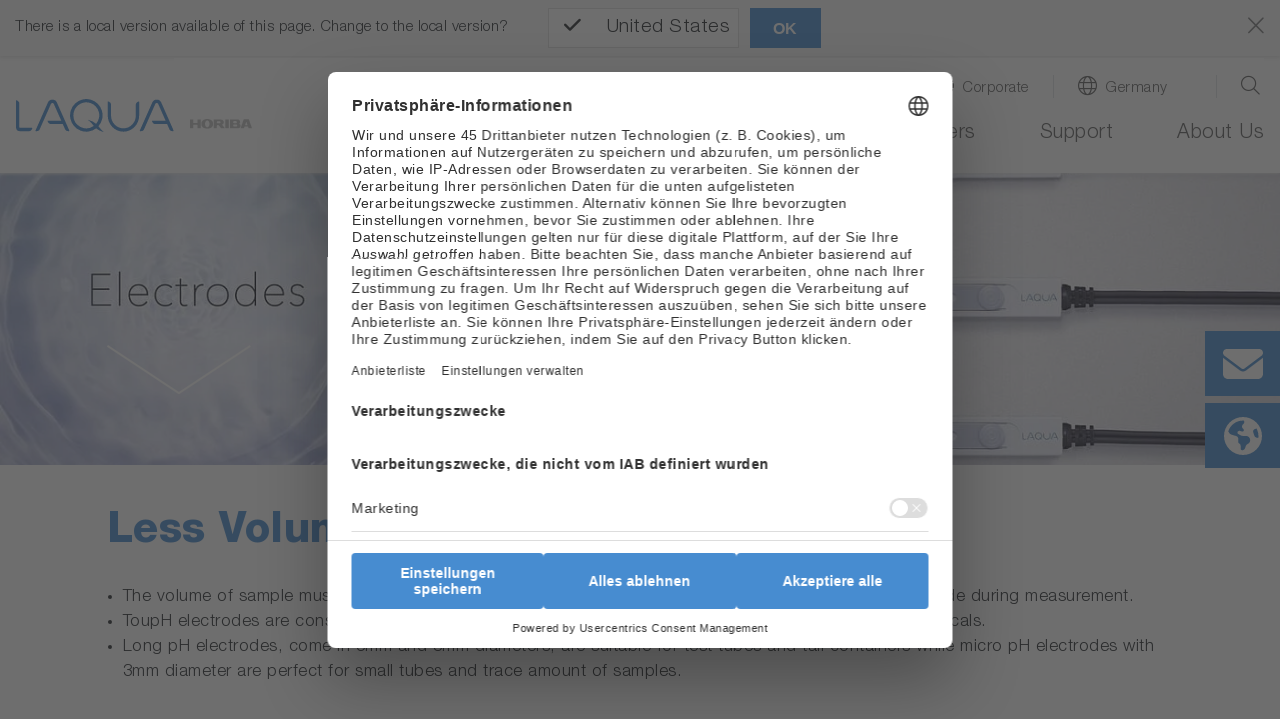

--- FILE ---
content_type: text/css; charset=utf-8
request_url: https://static.horiba.com/typo3temp/assets/compressed/merged-7ecce242fb23c62b8f6fc6a03cf5f022-14fe744ee56f3da1e802d208899dff70.css?1747231349
body_size: 672
content:
@import url('../../../fileadmin/css/market/water-product-list.css');@import url('../../../fileadmin/css/market/water-as.css');header.relaunch a.navbar-brand::after{display:block;position:absolute;top:28px;left:155px;width:62px;content:url(/fileadmin/Horiba/Logo/HORIBA_gray.svg);opacity:0.6;}@media (min-width:1200px){header.relaunch a.navbar-brand::after{top:55px !important;left:190px;width:62px;opacity:0.5;}}#main-navigation .navigation-level-1 .nav-item .nav-link:not(.nav-meta){width:auto;}.is-desktop .dropdown-link.no-link{padding-left:15px !important;}div#subnavi-M-location ul{margin:0;padding:0 0 0 15px;}div#subnavi-M-location li{color:#fff;font-weight:300;}div#subnavi-M-location li a{color:#fff;}div#subnavi-M-location li{padding:20px 0;white-space:unset;}div#subnavi-M-location li a{display:block;margin:5px 0 5px 15px;}@media (min-width:1027px){.is-desktop .main-navigation .container .navigation-level-1.meta-navigation .location.meta-nav-item{margin-left:0;}.is-desktop .main-navigation .container .navigation-level-1.meta-navigation .location.meta-nav-item button.nav-meta.nav-link .ico{font-size:80%;}.is-desktop .main-navigation .container .navigation-level-1.meta-navigation .location.meta-nav-item button.nav-meta.nav-link .location-text{display:block;position:unset;margin-top:1px;margin-left:5px;font-size:80%;}.is-desktop div#subnavi-M-location li{padding:0;text-align:right;}.is-desktop div#subnavi-M-location li a{display:inline;}.is-desktop div#subnavi-M-location li a:not(:last-of-type):after{content:"|";margin-left:15px;}}@media (max-width:575.98px){.hero-img .jumbotron .embed-responsive,.hero-video .jumbotron .embed-responsive{width:100%;}}.ce-download-item .hidden-arrow-icon{height:130px;object-fit:contain;}.breadcrumb-container,.hor_product_detail .information,html[lang^="ja"] #productdetails-applications,html[lang^="ja"] .nav-link[href="#productdetails-applications"],html[lang^="ja"] .hor_accessories,.news,html[lang^="ja"] .row.filter-row,.container-fluid.footer-nav{display:none !important;}div.hor_events-horizontal-container div.filter-row,li.filter_industry,li.filter_measurement_technique,li.filter_segment,li.filter_division{display:none;}div.material-slider,div.hor_simproducts{display:none;}.tx-hor-products table tbody tr{background-color:transparent !important;}html[lang^="ja"] .loc-button.desc,html[lang^="ja"] .loc-button.mobil{display:none;}html[lang^="es"] .loc-button.desc,html[lang^="es"] .loc-button.mobil{display:none;}.product-features-content:has(blockquote){display:flex;flex-wrap:wrap;justify-content:flex-start;}.product-features-content blockquote{flex:0 0 33%;margin-left:0 !important;padding:0 1rem 0 0;border:none;}@media (max-width:767.98px){.product-features-content.content blockquote{flex-basis:100%;padding-right:0;}}@media (max-width:1199.98px){.product-features-content blockquote{flex-basis:49%;}}div.hor_product_detail p img{margin:.25rem;}.tx-hor-products table tbody tr{background-color:transparent !important;}


--- FILE ---
content_type: text/css; charset=utf-8
request_url: https://www.horiba.com/typo3temp/assets/vhs-assets-f95858a014d26737a6c6382620a4d517.css?1768104816
body_size: 96
content:
.news .news-list-view .img-fluid{aspect-ratio:1.6198830409356725146198830409357}.news .news-list-view .extra{min-height:40px}.news .news-list-view .extra .news--time{display:inline}.news .news-list-view .h2,.news .news-list-view h2{height:65px}.is-touch .clear_button{top:137px;right:7px}.is-touch .flatpickr-months,.is-touch .flatpickr-days,.is-touch .flatpickr-rContainer,.is-touch .dayContainer{width:100%}.is-touch .flatpickr-rContainer{margin:0 auto}.is-touch .dayContainer{max-width:100%;min-width:100%}.is-touch .flatpickr-next-month{left:unset!important;right:0}.is-touch .flatpickr-monthDropdown-months{margin:0 30px 0 0}.is-touch .filter-container .nav-item.show .dropdown-menu.show{top:0!important;margin-top:0;padding-top:132px}.is-touch .flatpickr-day{flex: 0 0 calc(100% /7 - 5px);max-width:100%!important}.is-touch .dayContainer{padding-top:5px}

--- FILE ---
content_type: text/css; charset=utf-8
request_url: https://static.horiba.com/fileadmin/css/market/water-product-list.css
body_size: 2381
content:
/* Product List - Common */
.container.grid-container,
.grid-container.horjobs-header {
  padding: 0;
}
.water-product-pic .col-10,
.water-product-card .col-10,
.water-product-multi .col-10,
.water-product-vert .col-10 {
  max-width: 100%;
}
.water-product-card li,
.water-product-multi li:not([data-bullet]),
.water-product-vert li:not([data-bullet]) {
  list-style: none;
}
.water-product-card li a,
.water-product-multi li a,
.water-product-vert li a {
  font-size: 105%;
  font-weight: bold;
}
.water-product-card li:has(a)::before,
.water-product-multi li:has(a)::before,
.water-product-vert li:has(a)::before {
  margin-right: 0.4rem;
  content: "\f138";
  font-family: 'Font Awesome 6 Pro';
  font-weight: bold;
  color: #478cd0;
}
.water-product-card li[data-icon]:not(:has(a)),
.water-product-multi ul[data-role="icon"] li,
.water-product-vert ul[data-role="icon"] li {
  word-spacing: -1rem;
}

/* Product List - Picture */
.water-product-pic {
  display: flex;
  align-items: center;
}

/* Product List - Single Card */
.water-product-card .container {
  height: 100%;
}
.water-product-card .content {
  display: grid;
  grid-template-rows: auto auto 5.5rem;
  height: 100%;
}
.water-product-card h2 {
  z-index: 1;
}
.water-product-card .cimage {
  align-self: center;
}
.water-product-card .content > span {
  display: block;
  padding-left: .5rem;
  border-top: solid 1px #000;
}

/* Product List - Single Card / Vertical Table */
.water-product-card ul,
.water-product-vert ul {
  display: flex;
  align-items: center;
  flex-wrap: wrap;
  padding: .5rem 0 0 0;
}
.water-product-card li,
.water-product-vert li {
  display: inline-block;
  margin-top: 5px;
}
.water-product-card li[data-icon]::before,
.water-product-vert li[data-icon]::before {
  display: inline-block;
  width: 55px;
  height: 50px;
  background-size: contain;
  background-repeat: no-repeat;
}
.water-product-card li[data-icon]:has(a)::before,
.water-product-vert li[data-icon]:has(a)::before {
  display: flex;
  align-items: center;
  width: 80px;
  justify-content: flex-end;
}
.water-product-card li[data-icon]:not(:has(a))::before,
.water-product-vert li[data-icon]:not(:has(a))::before {
  content: "";
}
.water-product-card li,
.water-product-vert li {
  height: 50px;
}
.water-product-card li:not([data-icon]),
.water-product-vert li:not([data-icon]) {
  position: relative;
  display: flex;
  order: 1;
  align-items: center;
}

/* Product List - Vertical Table */
.water-product-vert .content > span {
  display: block;
  min-height: 4rem;
}
.water-product-vert table {
  min-width: 100%;
}
.water-product-vert .table-responsive-wrap table tbody tr {
  border-bottom-color: var(--gray-20);
}
.water-product-vert .table-responsive-wrap table tbody tr:has(+ tr > th) {
  border-bottom-color: black;
}
.water-product-vert .ce-textbox .content .cimage{
  height: 250px;
  object-fit: contain;
  object-position: center bottom;
}
.water-product-vert a {
  display: inline-block;
  padding: 0.5rem 3rem;
  color: white;
  background-color: #478cd0;
  border-radius: 2px;
  -webkit-transition: all .2s ease;
  transition: all .2s ease;
}
.water-product-vert a::before {
  content: "\f138";
  font-family: 'Font Awesome 6 Pro';
  font-weight: bold;
  padding-right: 0.5rem;
}
.water-product-vert a:hover {
  background-color: #b5d1ec;
  color: #478cd0;
  text-decoration: none;
}

/* Product List - Multi Card */
.water-product-multi ul[data-role="icon"] li[data-icon]::before {
  display: inline-block;
  width: 55px;
  height: 50px;
  content: "";
  background-size: contain;
  background-repeat: no-repeat;
}
.water-product-multi > .container > .content > span {
  display: grid;
  grid-template: 3.5rem auto / 6rem 1fr;
}
.water-product-multi > .container > .content > span:has(ul[data-role="icon"][data-position="left"]) {
  grid-template-columns: 18rem 1fr;
}
.water-product-multi > .container > .content > span:has(ul[data-role="icon"][data-position="right"]) {
  grid-template-columns: 1fr 18rem;
}

.water-product-multi ul {
  align-self: stretch;
  display: flex;
  padding-left: 0;
  border-bottom: solid 1px #000;
}
.water-product-multi ul[data-role="header"] {
  display: grid;
  grid-column: 1 / 3;
  grid-template-columns: 12rem 1fr;
  align-items: center;
  padding-left: 6rem;
  border-top: solid 1px #000;
}
.water-product-multi span:has(ul[data-role="icon"][data-position]) ul[data-role="header"] {
  padding-left: 0;
}
.water-product-multi span:has(ul[data-role="icon"][data-position="left"]) ul[data-role="header"] {
  grid-template-columns: 18rem 1fr;
}
.water-product-multi span:has(ul[data-role="icon"][data-position="right"]) ul[data-role="header"] {
  grid-template-columns: 1fr 18rem;
}
.water-product-multi ul[data-role="header"] li {
  padding-left: .5rem;
}
.water-product-multi li[data-bullet] {
  margin-left: 1.2rem;
}
.water-product-multi ul[data-role="icon"] {
  align-content: center;
  flex-wrap: wrap;
  padding: 1rem 0 .5rem .5rem;
}
.water-product-multi ul[data-role="data"] {
  flex-direction: column;
  justify-content: center;
  min-height: 5rem;
  padding: 1rem 0 1rem .5rem;
}
.water-product-multi span:has(ul[data-role="icon"][data-position="right"]) ul[data-role="data"] {
  min-height: 8.5rem;
  padding-left: .5rem;
}
.water-product-multi ul[data-role="data"] li {
  margin-bottom: 0.25rem;
}
.water-product-multi ul[data-role="data"] li a {
  margin-right: .5rem;
}
.water-product-multi span:has(ul[data-role="icon"][data-position="right"]) ul[data-role="data"] li {
  margin-bottom: .5rem;
}
.water-product-multi span:has(ul[data-role="icon"][data-position]) ul[data-role="data"] li a {
  display: unset;
}
.water-product-multi span:has(ul[data-role="icon"][data-position]) ul[data-role="data"] li a::after {
  content: "\a";
  white-space: pre;
}
@media screen and (min-width: 1200px) {
  .water-product-multi ul[data-role="icon"]:not([data-position]) + ul[data-role="data"] li {
    display: grid;
    grid-template-columns: 1.5rem 10.5rem 1fr;
  }
}
@media screen and (max-width: 1199.98px) {
  .water-product-card .content > span {
    padding-left: 0;
  }
  .water-product-multi > .container > .content > span {
    grid-template-columns: 5rem 1fr;
  }
  .water-product-multi > .container > .content > span:has(ul[data-role="icon"][data-position]) {
    display: flex;
    flex-direction: column;
  }
  .water-product-multi ul[data-role="header"] {
    display: block;
    padding: 1rem .5rem !important;
/*
    display: flex;
    flex-direction: column;
    align-items: start;
    justify-content: center;
    padding-left: .5rem;
    min-height: 4.5rem;
*/
  }
  .water-product-multi ul[data-role="header"] li {
    display: inline;
    padding-left: 0;
  }
  .water-product-multi ul[data-role="header"] li:first-of-type::after {
    content: "・";
  }
  .water-product-multi span:has(ul[data-role="icon"][data-position]) ul[data-role="data"] {
    min-height: unset;
  }
  .water-product-multi span:has(ul[data-role="icon"][data-position="left"]) ul[data-role="icon"], 
  .water-product-multi span:has(ul[data-role="icon"][data-position="right"]) ul[data-role="data"] {
    padding-bottom: 0;
    border-bottom: none;
  }
  .water-product-multi span:has(ul[data-role="icon"][data-position="left"]) ul[data-role="data"],
  .water-product-multi span:has(ul[data-role="icon"][data-position="right"]) ul[data-role="icon"] {
    padding: .5rem 0 1rem .5rem;
  }
  .water-product-multi ul[data-role="data"] li:not([data-bullet]) {
    margin: .25rem 0;
  }
}

/* Navigation Button columns */
.grid-container .content:has(.nav-buttons) {
  padding-top: 0;
}
.grid-container .nav-buttons [class^="col-"] {
  display: flex;
  padding: 0;
}
.grid-container .nav-buttons.center [class^="col-"] > .container {
  width: 46%;
  margin: 0.4rem;
}
.grid-container .nav-buttons.center [class*="col-"] .content {
  max-width: unset;
}
.grid-container .nav-buttons a img {
  filter: none;
  -webkit-transition: filter .2s ease;
  transition: filter .2s ease;
}
.grid-container .nav-buttons a:hover img {
  filter: brightness(0.85) drop-shadow(2px 2px 6px rgb(71 140 208 / 15%));
}
section.nav-buttons > .container > .row {
  display: grid;
  grid-template-columns: repeat(2, 1fr);
}
@media (min-width: 768px) {
  section.nav-buttons > .container > .row {
    grid-template-columns: repeat(5, 1fr);
  }
}

/* Product List - Parameter Icons */
[class*="water-product-"] li[data-na] {
  filter: grayscale(1) opacity(0.25);
}
[class*="water-product-"] li[data-icon="ph" i]::before {
  background-image: url(/fileadmin/Horiba/Products/Process_and_Environmental/Process_Water/Icon/Measurement_Object_01.png);
}
[class*="water-product-"] li[data-icon="orp" i]::before {
  background-image: url(/fileadmin/Horiba/Products/Process_and_Environmental/Process_Water/Icon/Measurement_Object_02.png);
}
[class*="water-product-"] li[data-icon="cond" i]::before {
  background-image: url(/fileadmin/Horiba/Products/Process_and_Environmental/Process_Water/Icon/Measurement_Object_03.png);
}
[class*="water-product-"] li[data-icon="resist" i]::before {
  background-image: url(/fileadmin/Horiba/Products/Process_and_Environmental/Process_Water/Icon/Measurement_Object_04.png);
}
[class*="water-product-"] li[data-na][data-icon="resist" i] {
  filter: grayscale(1) opacity(0.6);
}
[class*="water-product-"] li[data-icon="do" i]::before {
  background-image: url(/fileadmin/Horiba/Products/Process_and_Environmental/Process_Water/Icon/Measurement_Object_05.png);
}
[class*="water-product-"] li[data-icon="toc" i]::before {
  background-image: url(/fileadmin/Horiba/Products/Process_and_Environmental/Process_Water/Icon/Measurement_Object_06.png);
}
[class*="water-product-"] li[data-icon*="tp" i][data-icon*="tn" i]::before {
  background-image: url(/fileadmin/Horiba/Products/Process_and_Environmental/Process_Water/Icon/Measurement_Object_07.png);
}
[class*="water-product-"] li[data-icon="turb" i]::before {
  background-image: url(/fileadmin/Horiba/Products/Process_and_Environmental/Process_Water/Icon/Measurement_Object_08.png);
}
[class*="water-product-"] li[data-icon="濁度" i]::before {
  background-image: url(/fileadmin/Horiba/Water_Quality/02_Products/By_Category/02_Handheld_Meters/icon/Measurement_09.png);
}
[class*="water-product-"] li[data-icon="cdom" i]::before {
  background-image: url(/fileadmin/Horiba/Products/Process_and_Environmental/Process_Water/Icon/Measurement_Object_09.png);
}
[class*="water-product-"] li[data-icon="ion" i]::before {
  background-image: url(/fileadmin/Horiba/Products/Process_and_Environmental/Process_Water/Icon/Measurement_Object_10.png);
}
[class*="water-product-"] li[data-icon="cod" i]::before {
  background-image: url(/fileadmin/Horiba/Products/Process_and_Environmental/Process_Water/Icon/Measurement_Object_11.png);
}
[class*="water-product-"] li[data-icon="oil" i]::before {
  background-image: url(/fileadmin/Horiba/Products/Process_and_Environmental/Process_Water/Icon/Measurement_Object_12.png);
}
[class*="water-product-"] li[data-icon="uv" i]::before {
  background-image: url(/fileadmin/Horiba/Products/Process_and_Environmental/Process_Water/Icon/Measurement_Object_13.png);
}
[class*="water-product-"] li[data-icon="flow" i]::before {
  background-image: url(/fileadmin/Horiba/Products/Process_and_Environmental/Process_Water/Icon/Measurement_Object_14.png);
}
[class*="water-product-"] li[data-icon*="hf" i]::before {
  background-image: url(/fileadmin/Horiba/Products/Process_and_Environmental/Process_Water/Icon/Measurement_Object_15.png);
}
[class*="water-product-"] li[data-icon="color" i]::before {
  background-image: url(/fileadmin/Horiba/Products/Process_and_Environmental/Process_Water/Icon/Measurement_Object_16.png);
}
[class*="water-product-"] li[data-icon="silica" i]::before {
  background-image: url(/fileadmin/Horiba/Products/Process_and_Environmental/Process_Water/Icon/Measurement_Object_17.png);
}
[class*="water-product-"] li[data-icon="o3" i]::before {
  background-image: url(/fileadmin/Horiba/Products/Process_and_Environmental/Process_Water/Icon/Measurement_Object_18.png);
}
[class*="water-product-"] li[data-na][data-icon="o3" i] {
  filter: grayscale(1) opacity(0.15);
}
[class*="water-product-"] li[data-icon="cl" i]::before {
  background-image: url(/fileadmin/Horiba/Products/Process_and_Environmental/Process_Water/Icon/Measurement_Object_19.png);
}
[class*="water-product-"] li[data-icon="cell" i]::before {
  background-image: url(/fileadmin/Horiba/Products/Process_and_Environmental/Process_Water/Icon/Measurement_Object_20.png);
}
[class*="water-product-"] li[data-icon="salt" i]::before {
  background-image: url(/fileadmin/Horiba/Products/Process_and_Environmental/Process_Water/Icon/Measurement_Object_21.png);
}
[class*="water-product-"] li[data-icon*="other" i]::before {
  background-image: url(/fileadmin/Horiba/Products/Process_and_Environmental/Process_Water/Icon/Measurement_Object_22.png);
}
[class*="water-product-"] li[data-icon="sl" i]::before {
  background-image: url(/fileadmin/Horiba/Products/Process_and_Environmental/Process_Water/Icon/Measurement_Object_23.png);
}
[class*="water-product-"] li[data-icon="mlss" i]::before {
  background-image: url(/fileadmin/Horiba/Products/Process_and_Environmental/Process_Water/Icon/Measurement_Object_24.png);
}
[class*="water-product-"] li[data-icon="atp" i]::before {
  background-image: url(/fileadmin/Horiba/Products/Process_and_Environmental/Process_Water/Icon/Measurement_Object_25.png);
}
[class*="water-product-"] li[data-icon="f-" i]::before {
  background-image: url(/fileadmin/Horiba/Products/Process_and_Environmental/Process_Water/Icon/Measurement_Object_26.png);
}
[class*="water-product-"] li[data-icon="gps" i]::before {
  background-image: url(/fileadmin/Horiba/Products/Process_and_Environmental/Process_Water/Icon/Measurement_Object_27.png);
}
[class*="water-product-"] li[data-icon*="比重" i]::before {
  background-image: url(/fileadmin/Horiba/Products/Process_and_Environmental/Process_Water/Icon/Measurement_Object_28.png);
}
[class*="water-product-"] li[data-icon*="Seawater_Specific_Gravity" i]::before {
  background-image: url(/fileadmin/Horiba/Products/Process_and_Environmental/Process_Water/Icon/Measurement_Object_en_28.png);
}
[class*="water-product-"] li[data-icon="水圧" i]::before {
  background-image: url(/fileadmin/Horiba/Products/Process_and_Environmental/Process_Water/Icon/Measurement_Object_29.png);
}
[class*="water-product-"] li[data-icon="Water_Pressure" i]::before {
  background-image: url(/fileadmin/Horiba/Products/Process_and_Environmental/Process_Water/Icon/Measurement_Object_en_29.png);
}
[class*="water-product-"] li[data-icon^="nh4" i]::before {
  background-image: url(/fileadmin/Horiba/Products/Process_and_Environmental/Process_Water/Icon/Measurement_Object_30.png);
}
[class*="water-product-"] li[data-icon="paa" i]::before {
  background-image: url(/fileadmin/Horiba/Products/Process_and_Environmental/Process_Water/Icon/Measurement_Object_31.png);
}
[class*="water-product-"] li[data-icon="pah" i]::before {
  background-image: url(/fileadmin/Horiba/Products/Process_and_Environmental/Process_Water/Icon/Measurement_Object_32.png);
}
[class*="water-product-"] li[data-icon*="gravity" i]::before {
  background-image: url(/fileadmin/Horiba/Products/Process_and_Environmental/Process_Water/Icon/Measurement_Object_33.png);
}
[class*="water-product-"] li[data-icon="tds" i]::before {
  background-image: url(/fileadmin/Horiba/Products/Process_and_Environmental/Process_Water/Icon/Measurement_Object_34.png);
}
[class*="water-product-"] li[data-icon*="depth" i]::before {
  background-image: url(/fileadmin/Horiba/Products/Process_and_Environmental/Process_Water/Icon/Measurement_Object_35.png);
}
[class*="water-product-"] li[data-icon*="pressure" i]::before {
  background-image: url(/fileadmin/Horiba/Products/Process_and_Environmental/Process_Water/Icon/Measurement_Object_36.png);
}
[class*="water-product-"] li[data-icon*="temp" i]::before {
  background-image: url(/fileadmin/Horiba/Products/Process_and_Environmental/Process_Water/Icon/Measurement_Object_37.png);
}
[class*="water-product-"] li[data-icon="水深" i]::before {
  background-image: url(/fileadmin/Horiba/Products/Process_and_Environmental/Process_Water/Icon/Measurement_Object_38.png);
}
[class*="water-product-"] li[data-icon="Water_Depth" i]::before {
  background-image: url(/fileadmin/Horiba/Products/Process_and_Environmental/Process_Water/Icon/Measurement_Object_en_38.png);
}
[class*="water-product-"] li[data-icon="水温" i]::before {
  background-image: url(/fileadmin/Horiba/Products/Process_and_Environmental/Process_Water/Icon/Measurement_Object_39.png);
}
[class*="water-product-"] li[data-icon="Water_Temperature" i]::before {
  background-image: url(/fileadmin/Horiba/Products/Process_and_Environmental/Process_Water/Icon/Measurement_Object_en_39.png);
}
[class*="water-product-"] li[data-icon="FRC" i]::before {
  background-image: url(/fileadmin/Horiba/Products/Process_and_Environmental/Process_Water/Icon/Measurement_Object_43.png);
}
[class*="water-product-"] li[data-icon="Ca2+" i]::before {
  background-image: url(/fileadmin/Horiba/Products/Process_and_Environmental/Process_Water/Icon/Measurement_Object_44.png);
}
/* Added Start */
[class*="water-product-"] li[data-icon="NH4-N" i]::before {
  background-image: url(/fileadmin/Horiba/Products/Process_and_Environmental/Process_Water/Icon/Measurement_Object_45.png);
}
[class*="water-product-"] li[data-icon="NO3-N" i]::before {
  background-image: url(/fileadmin/Horiba/Products/Process_and_Environmental/Process_Water/Icon/Measurement_Object_46.png);
}
/* Added End */
[class*="water-product-"] li[data-icon="薬液濃度" i]::before {
  background-image: url(/fileadmin/Horiba/Products/Semiconductor/Wet_Process_Control/Icon/Measurement_05.png);
}
[class*="water-product-"] li[data-icon="Chemical_Concentration" i]::before {
  background-image: url(/fileadmin/Horiba/Products/Semiconductor/Wet_Process_Control/Icon/Measurement_05_en.png);
}
[class*="water-product-"] li[data-icon="H2O2" i]::before {
  background-image: url(/fileadmin/Horiba/Products/Semiconductor/Wet_Process_Control/Icon/Measurement_08.png);
}
[class*="water-product-"] li[data-icon="twinpH" i]::before {
  background-image: url(/fileadmin/Horiba/Water_Quality/02_Products/By_Category/03_Pocket_Meters/icon/Measurement_01.png);
}
[class*="water-product-"] li[data-icon="twinCOND" i]::before {
  background-image: url(/fileadmin/Horiba/Water_Quality/02_Products/By_Category/03_Pocket_Meters/icon/Measurement_02.png);
}
[class*="water-product-"] li[data-icon="twinNa+" i]::before {
  background-image: url(/fileadmin/Horiba/Water_Quality/02_Products/By_Category/03_Pocket_Meters/icon/Measurement_03.png);
}
[class*="water-product-"] li[data-icon="twinK+" i]::before {
  background-image: url(/fileadmin/Horiba/Water_Quality/02_Products/By_Category/03_Pocket_Meters/icon/Measurement_04.png);
}
[class*="water-product-"] li[data-icon="twinNO3-" i]::before {
  background-image: url(/fileadmin/Horiba/Water_Quality/02_Products/By_Category/03_Pocket_Meters/icon/Measurement_05.png);
}
[class*="water-product-"] li[data-icon="twinCa2+" i]::before {
  background-image: url(/fileadmin/Horiba/Water_Quality/02_Products/By_Category/03_Pocket_Meters/icon/Measurement_06.png);
}
[class*="water-product-"] li[data-icon="twiniCa2+" i]::before {
  background-image: url(/fileadmin/Horiba/Water_Quality/02_Products/By_Category/03_Pocket_Meters/icon/Measurement_07.png);
}
[class*="water-product-"] li[data-icon="twinSalt" i]::before {
  background-image: url(/fileadmin/Horiba/Water_Quality/02_Products/By_Category/03_Pocket_Meters/icon/Measurement_08.png);
}
[class*="water-product-"] li[data-icon="twinF-" i]::before {
  background-image: url(/fileadmin/Horiba/Water_Quality/02_Products/By_Category/03_Pocket_Meters/icon/Measurement_12.png);
}
[class*="water-product-"] li[data-icon="twinORP" i]::before {
  background-image: url(/fileadmin/Horiba/Water_Quality/02_Products/By_Category/03_Pocket_Meters/icon/Measurement_13.png);
}


--- FILE ---
content_type: text/css; charset=utf-8
request_url: https://static.horiba.com/fileadmin/css/market/water-as.css
body_size: 1388
content:
/* Table looking description list */
section.dl div.table-responsive-wrap table tbody tr  {
  border: none;
}
section.dl .table-responsive-wrap table tbody td:first-of-type, 
section.dl .table-responsive-wrap table tbody th:first-of-type {
  position: relative;
  padding-right: 4rem;
  font-size: smaller;
}
body:not(.is-touch) section.dl .table-responsive-wrap table tbody td:first-of-type,
body:not(.is-touch) section.dl .table-responsive-wrap table tbody th:first-of-type {
  text-wrap: nowrap;
}
section.dl .table-responsive-wrap table tbody td:first-of-type::after,
section.dl .table-responsive-wrap table tbody th:first-of-type::after {
  position: absolute;
  right: 0;
  top: 1.3rem;
  margin-left: .5rem;
  content: "\f04b\f04b\f04b";
  color: #47DDD1;
  font: var(--fa-font-regular);
  font-size: smaller;
  font-weight: bold;
  letter-spacing: 5px;
}
section.dl .table-responsive-wrap table tbody td:nth-of-type(n+2) {
  font-weight: bold;
}
section.dl a {
  font-size: smaller;
  font-weight: normal;
}
section.dl a::before {
  display: inline-block;
  margin-right: .3rem;
  content: "\f061";
  font: var(--fa-font-regular);
  font-weight: 300;
}

/* Hakase styles */
section.hakase-container > .container > .row {
  width: unset;
  max-width: unset;
  margin-left: -15px;
}
section.hakase-container > .container > .row > section {
  width: 100%;
}
section.hakase-container > .container > .row > section > .container > .row {
  padding-top: 95px;
  background-image: url(/fileadmin/Horiba/Water_Quality/02_Products/By_Category/01_Bench_Meters/icon/hakase-finger.png);
  background-position: top left;
  background-size: 106px;
  background-repeat: no-repeat;
}
section.hakase-container > .container > .row > section > .container > .row > .container {
  border: solid 1px var(--blue);
  background-color: var(--white);
}
section.hakase-container > .container > .row > section > .container > .row > .container > .content {
  padding-bottom: 10px;
}
.hakase-container .content h2 {
  display: inline-flex;
  align-items: center;
  height: 60px;
  color: var(--blue);
}
.hakase-container .content h2::before {
  display: inline-flex;
  width: 60px;
  height: 60px;
  margin-right: 1rem;
  content: "";
  background-image: url(/fileadmin/Horiba/Water_Quality/02_Products/By_Category/01_Bench_Meters/icon/hakase-pointer.png);
  background-repeat: no-repeat;
  background-size: 60px;
}
.hakase-container .content > h3,
.hakase-container .content > span > h3.alternative, /* add 2025 06 10 */
.hakase-container .content > p.h3 {
  padding: .5rem;
  background-color: var(--blue-10);
}
.hakase-faq .content h3 {
  height: 57px;
}
.hakase-faq .content h3::before {
  display: inline-flex;
  width: 60px;
  height: 57px;
  margin-right: 1rem;
  content: "";
  background-image: url(/fileadmin/Horiba/Water_Quality/02_Products/By_Category/01_Bench_Meters/icon/hakase-finger.png);
  background-repeat: no-repeat;
  background-size: 60px;
}
.hakase-faq a {
  display: inline-block;
  padding: 0.5rem 3rem;
  color: white;
  background-color: #478cd0;
  border-radius: 2px;
  -webkit-transition: all .2s ease;
  transition: all .2s ease;
}
.hakase-faq a:hover {
  background-color: #b5d1ec;
  color: #478cd0;
  text-decoration: none;
}
.hakase-faq a::before {
  content: "\f138";
  font-family: 'Font Awesome 6 Pro';
  font-weight: bold;
  padding-right: .5rem;
}
.hakase-csc > .container > .row > .container > .content {
  border: solid 3px var(--blue);
}
.hakase-csc > .container > .row > .container > .content h5 {
  font-weight: bold;
}
.hakase-csc > .container > .row > .container > .content strong {
  display: inline-block;
  margin: 1rem;
  padding-left: 4rem;
  font-size: xx-large;
  background-image: url(/fileadmin/Icons/freedial_blue.svg);
  background-repeat: no-repeat;
  background-size: 3rem;
}
body.is-touch .hakase-csc > .container > .row > .container > .content strong {
  text-align: left;
}
section.as .col-10 {
  max-width: unset;
}

/* Quote */
section.quote {
  margin: 0 -2rem 0 1rem;
}
section.quote .content {
  padding-bottom: .5rem;
  background: radial-gradient(var(--blue-20) 0%, transparent 50%);
}
body.is-touch section.quote .content {
  padding: 3rem 0 1.5rem 0;
}
section.quote .content::before,
section.quote .content::after {
  position: absolute;
  color: var(--blue);
  font-family: 'Font Awesome 6 Pro';
  font-size: 2.5rem;
  font-weight: bold;
}
section.quote .content::before {
  top: -20px;
  right: 100%;
  margin-right: -20px;
  content: "\f10d";
}
section.quote .content::after {
  margin-left: -20px;
  bottom: -20px;
  left: 100%;
  content: "\f10e";
}

/* 6 columns */
.row.nav-buttons p {
  font-size: medium;
}

/* action */
section.action {
  background-color: unset !important;
}
section.action .content {
  border: solid 1px var(--gray-20);
  border-radius: 1rem;
  padding: 2rem !important;
  background-color: var(--blue-10);
}
section.action .content h5 {
  font-weight: bold;
}
section.action .content p:last-child {
  margin-bottom: 0;
}

/* Speech Bubble */
.speechFace, .speechBubble {
  padding: 0 !important;
}
.speechFace > .container > .content {
  margin-left: auto !important;
}
.speechBubble > .container > .content {
  position: relative;
  display: inline-block;
  margin-left: 20px !important;
  padding: 20px 20px 0 20px !important;
  border: 2px solid var(--blue);
  border-radius: 15px;
  background-color: var(--white);
}
.speechBubble > .container > .content::before {
  content: "";
  position: absolute;
  top: 35%;
  left: 0;
  border-style: solid;
  border-width: 20px 20px 0 0;
  border-color: transparent var(--blue) transparent transparent;
  translate: -100% -50%;
}
.speechBubble > .container > .content::after {
  content: "";
  position: absolute;
  top: 35%;
  left: 0;
  border-style: solid;
  border-width: 15.2px 15.2px 0 0;
  border-color: transparent var(--white) transparent transparent;
  translate: -100% calc(-50% + 0.4px);
}
.speechBubble > .container > .content > .cimage {
  margin-bottom: 0 !important;
}
@media screen and (max-width: 576px) {
  .row:has(> .speechFace):has(> .speechBubble) {
    flex-direction: column-reverse;
  }
  .speechFace, .speechBubble {
    padding: 0 15px !important;
  }
  .speechFace > .container > .content {
    margin-left: 0 !important;
    margin-right: auto !important;
  }
  .speechBubble > .container > .content {
    margin-left: 0 !important;
    margin-bottom: 30px !important;
  }
  .speechBubble > .container > .content::before {
    top: unset;
    bottom: 0;
    left: 25%;
    border-width: 20px 10px 0 10px;
    border-color: var(--blue) transparent transparent;
    translate: -50% 100%;
  }
  .speechBubble > .container > .content::after {
    top: unset;
    bottom: 0;
    left: 25%;
    border-width: 15.5px 7.8px 0 7.8px;
    border-color: var(--white) transparent transparent;
    translate: -50% 100%;
  }
}

--- FILE ---
content_type: application/javascript; charset=utf-8
request_url: https://www.horiba.com/typo3temp/assets/vhs-assets-09ef8dab95550a7a8b18eabce070a17c.js?1767649891
body_size: 895
content:
$(document).ready(function () {
    let processLangFromCookie = function(countrySelect) {
        let currentLang = horCountrySwitcher.getCookie(horCountrySwitcher.cookieNameCountry);
        if ('string' === typeof currentLang && $('[data-isocode="' + currentLang.toUpperCase() + '"]').val()) {
            country_id = $('[data-isocode="' + currentLang.toUpperCase() + '"]').val();
            countrySelect.val(country_id).change();
        }
    }
    $.exists = function (selector) {
        return (selector.length > 0);
    }
    $countrySelect = $('.request_for_information-country');
    if ($.exists($countrySelect)) {
        //Get browser language
        var language = navigator.languages ? navigator.languages[0] : (navigator.language || navigator.userLanguage);
        if (language.length === 5) {
            var country_code = language.substring(3, 6),
                fallback_country_code = language.substring(0, 2).toUpperCase();
        } else {
			country_code = language.toUpperCase();
		}

        var country_id = $('[data-isocode="' + country_code + '"]').val() || $('[data-isocode="' + fallback_country_code + '"]').val();

        // additional check for country from akamai
        if ('object' === typeof horCountrySwitcher) {
            let currentLang = horCountrySwitcher.getCookie(horCountrySwitcher.cookieNameCountry);
            if ('string' === typeof currentLang && $('[data-isocode="' + currentLang.toUpperCase() + '"]').val()) {
                country_id = $('[data-isocode="' + currentLang.toUpperCase() + '"]').val();
            }
            if (null === currentLang) {
                // language wasn't resolved up to now. Try again with a delay
                setTimeout(function() {
                    processLangFromCookie($countrySelect);
                }, 1000);
            }
        }

        if ((typeof country_id !== 'undefined')) {
			$countrySelect.val(country_id).change();
		}
    }
});


	(function (texts) {

		let horJsText = {

			translations: {},
			getText(key) {
				let translation = (key in horJsText.translations)
						? horJsText.translations[key] : null;
				return translation;
			},
			init(translations) {
				horJsText.translations = translations;
			}
		};

		if ('undefined' === typeof window.horJsText) {
			horJsText.init(texts);
			window.horJsText = horJsText;
		}
	})({"tx-hor-products.ShowMore":"mehr anzeigen","tx-hor-products.filter.filter":"Filter","tx-hor-products.filter.search":"Suche","tx-hor-products.filter.reset":"Filter zur\u00fccksetzen","tx-hor-products.filter.category":"Kategorie","tx-hor-products.filter.segment":"Segment","tx-hor-products.filter.division":"Division","tx-hor-products.filter.company":"Unternehmen","tx-hor-products.filter.country":"Land","tx-hor-products.filter.location":"Standort","tx-hor-products.filter.from":"Von","tx-hor-products.filter.to":"Bis","tx-hor-products.filter.name":"Name","tx-hor-products.filter.product_line":"Produktlinie","tx-hor-products.filter.industry":"Industrie","tx-hor-products.filter.application_group":"Anwendungsgruppe","tx-hor-products.filter.measurement_technique":"Messtechnik","tx-hor-products.filter.other":"Sonstige","tx-hor-products.filter.select_date":"Datum ausw\u00e4hlen...","tx-hor-products.button-newsletter":"Newsletter abonnieren","tx-hor-products.headline-form-newsletter":"Newsletter abonnieren","tx-hor-products.permissiontext-form-newsletter":"Ich bin damit einverstanden, dass HORIBA mit mir Kontakt aufnimmt.","tx-hor-products.captcha_error_text":"Bitte f\u00fcllen Sie das Captcha aus."});




--- FILE ---
content_type: image/svg+xml
request_url: https://static.horiba.com/fileadmin/Horiba/Logo/HORIBA_gray.svg
body_size: 490
content:
<svg id="レイヤー_1" data-name="レイヤー 1" xmlns="http://www.w3.org/2000/svg" viewBox="0 0 283.46 46.97"><defs><style>.cls-1{fill:rgb(127,127,127);}</style></defs><path class="cls-1" d="M227,260.87H211.87V246a1.47,1.47,0,0,0-1.47-1.47H194.47A1.47,1.47,0,0,0,193,246v14.89H177.9V218.94H193v15.72a1.47,1.47,0,0,0,1.47,1.47H210.4a1.47,1.47,0,0,0,1.47-1.47V218.94H227Z" transform="translate(-177.9 -216.42)"/><path class="cls-1" d="M269.37,218.85a34.09,34.09,0,0,0-25.28,0,22.71,22.71,0,0,0,0,42.11,34.09,34.09,0,0,0,25.28,0,22.71,22.71,0,0,0,0-42.11Zm-4.31,30.56a15.24,15.24,0,0,1-2.35,3.71,8,8,0,0,1-12,0,15.54,15.54,0,0,1-2.35-3.71,27,27,0,0,1,0-19,15.75,15.75,0,0,1,2.35-3.71,8,8,0,0,1,12,0,15.43,15.43,0,0,1,2.35,3.71,27,27,0,0,1,0,19Z" transform="translate(-177.9 -216.42)"/><rect class="cls-1" x="161.44" y="2.52" width="15.93" height="41.94"/><path class="cls-1" d="M405,240.39a3.63,3.63,0,0,1-.65-.49,1.48,1.48,0,0,1-.44-1.05,1.57,1.57,0,0,1,.45-1.08,11.74,11.74,0,0,0-8.84-19.46H361.14v42.56h36.07A11.75,11.75,0,0,0,409,249.12,11.08,11.08,0,0,0,405,240.39Zm-25-14.12h7.13a5.25,5.25,0,1,1,0,10.49H380a5.25,5.25,0,0,1,0-10.49Zm8.81,26.63H380a5.25,5.25,0,0,1,0-10.49h8.81a5.25,5.25,0,0,1,0,10.49Z" transform="translate(-177.9 -216.42)"/><path class="cls-1" d="M447.11,218.1H423.62l-14.26,42.77h15.52l2.36-7.24a1.67,1.67,0,0,1,1.58-1.15H441.9a1.69,1.69,0,0,1,1.6,1.15l2.35,7.24h15.52Zm-7.76,28.09h-8a1.25,1.25,0,0,1-1.25-1.26,1.34,1.34,0,0,1,.05-.35l4.14-12.77a1.06,1.06,0,0,1,1-.71,1.1,1.1,0,0,1,1.06.71l4.14,12.77a1,1,0,0,1,.05.35A1.25,1.25,0,0,1,439.35,246.19Z" transform="translate(-177.9 -216.42)"/><path class="cls-1" d="M325.54,245.35a1.3,1.3,0,0,1-.24-.76,1.24,1.24,0,0,1,.58-1.05,13.2,13.2,0,0,0-6.67-24.6h-32.7v41.93h13.83V250.18a5.24,5.24,0,0,1,9.63-2.87l10.08,13.56h17.19Zm-13-8h-7.13a5.25,5.25,0,0,1,0-10.49h7.13a5.25,5.25,0,0,1,0,10.49Z" transform="translate(-177.9 -216.42)"/></svg>

--- FILE ---
content_type: image/svg+xml
request_url: https://static.horiba.com/fileadmin/Horiba/Logo/Product/LAQUA.svg
body_size: 473
content:
<svg id="レイヤー_1" data-name="レイヤー 1" xmlns="http://www.w3.org/2000/svg" viewBox="0 0 281.48 58.68"><defs><style>.cls-1{fill:#478cd0;}</style></defs><path class="cls-1" d="M334.71,268.59c-3-2.19-6.17-6.52-8.76-9.7a29,29,0,1,0-4.07,3.77,33.08,33.08,0,0,0,12.62,6.46C335.31,269.3,335.37,269.09,334.71,268.59Zm-53.55-29a23.11,23.11,0,1,1,40.63,15A34.66,34.66,0,0,0,308,247.66c-.81-.17-.86,0-.16.47,3.34,2.2,7,6.86,9.84,10.24a23.09,23.09,0,0,1-36.49-18.81Z" transform="translate(-178.81 -210.5)"/><path class="cls-1" d="M207.36,261.81H186a1.3,1.3,0,0,1-1.28-1.28v-41.8c0-2.1-1.07-4.5-5-5.9-.52-.18-.91,0-.91.59v47.11a7.23,7.23,0,0,0,7.23,7.23h16c2.1,0,4.5-1.07,5.9-5C208.13,262.2,207.91,261.81,207.36,261.81Z" transform="translate(-178.81 -210.5)"/><path class="cls-1" d="M397.69,214.82c-4,1.39-5,3.8-5.05,5.89v18.91a23.33,23.33,0,0,1-6.55,16.44,21.63,21.63,0,0,1-31.11,0,23.34,23.34,0,0,1-6.56-16.44V220.71c0-2.09-1.07-4.5-5-5.89-.52-.18-.91,0-.91.59v24.21c0,16.26,12.63,29,28.06,29s28.07-12.73,28.07-29V215.41C398.6,214.86,398.21,214.64,397.69,214.82Z" transform="translate(-178.81 -210.5)"/><path class="cls-1" d="M251.77,216.75a8.79,8.79,0,0,0-16,0l-22.29,50.06c-.22.5.24.87.78.91,4.2.34,6-1.43,6.82-3.35l20.1-45.16a2.85,2.85,0,0,1,5.14,0l13.29,29.85h-23.8c-.55,0-.77.38-.59.9,1.39,4,3.8,5,5.9,5h21.14l4.16,9.36c.86,1.92,2.62,3.69,6.82,3.35.55,0,1-.41.79-.91Z" transform="translate(-178.81 -210.5)"/><path class="cls-1" d="M460.23,266.81,438,216.75a8.79,8.79,0,0,0-16,0l-22.29,50.06c-.22.5.24.87.78.91,4.2.34,6-1.43,6.82-3.35l20.1-45.16a2.85,2.85,0,0,1,5.14,0l13.28,29.85H422c-.55,0-.77.38-.59.9,1.39,4,3.8,5,5.9,5h21.14l4.16,9.36c.86,1.92,2.62,3.69,6.82,3.35C460,267.68,460.46,267.31,460.23,266.81Z" transform="translate(-178.81 -210.5)"/></svg>

--- FILE ---
content_type: image/svg+xml
request_url: https://static.horiba.com/typo3conf/ext/hor_layout/Resources/Public/img/gsvg/arrows/arrow-right-dark.svg
body_size: -61
content:
<svg id="Ebene_1" data-name="Ebene 1" xmlns="http://www.w3.org/2000/svg" viewBox="0 0 35 90"><defs><style>.cls-1{fill:none;stroke:#478cd0;stroke-width:2px;}</style></defs><title>Icons-und-Co</title><polyline class="cls-1" points="0.89 89.33 33.73 44.99 0.89 0.65"/></svg>

--- FILE ---
content_type: application/javascript; charset=utf-8
request_url: https://static.horiba.com/typo3temp/assets/compressed/merged-5587bdd4805f4e6516c1452b76bd4d66-14b48678136d2402b8cd54b38f10c04a.js?1748874000
body_size: 1375
content:
window.addEventListener('DOMContentLoaded',function(){var langStr=$('html').attr('lang');var flatpickrLang='en'
if(flatpickr&&langStr){var chunks=langStr.split('-');if(chunks[0]in flatpickr.l10ns){flatpickrLang=chunks[0];flatpickr.localize(flatpickr.l10ns[chunks[0]]);}}});$('#subnavi-M-location .dropdown-item').html('<b>Location:</b><a href="/sgp/water-quality/">Asia Pacific</a><a href="/gbr/water-quality/">Europe, the Middle East and Africa</a><a href="/esp/water-quality/">Latin America</a><a href="/usa/water-quality/">North America</a><a href="/jpn/water-quality/">日本 (Japan)</a>');$('#meta-navigation .location-text').text('International');$('html.sgp #navbarSupportedContent .btn-location-desktop, html.sgp #navbarSupportedContent .btn-location-mobile').text('Asia Pacific');$('html.gbr #navbarSupportedContent .btn-location-desktop, html.gbr #navbarSupportedContent .btn-location-mobile').text('EMEA');$('html.esp #navbarSupportedContent .btn-location-desktop, html.esp #navbarSupportedContent .btn-location-mobile').text('Latin America');$('html.usa #navbarSupportedContent .btn-location-desktop, html.usa #navbarSupportedContent .btn-location-mobile').text('North America');$('html.jap #navbarSupportedContent .btn-location-desktop, html.jap  #navbarSupportedContent .btn-location-mobile').text('日本 (Japan)');$('html.jap div.hor_product_detail h1:first-of-type').insertAfter('div.hor_product_detail h2:first-of-type').addClass('pt-0').removeClass('pb-0');$('html.jap div.hor_product_detail h2:first-of-type').addClass('pb-0');$('ul.navbar-nav a.dropdown-link[href$="/support/download-center/guide-to-measurements/"], ul.navbar-nav a.dropdown-link[href$="/support/download-center/instruction-manuals/"], ul.navbar-nav a.dropdown-link[href$="/support/download-center/warranty-support/"], ul.navbar-nav a.dropdown-link[href$="/support/download-center/software-download/"], ul.navbar-nav a.dropdown-link[href$="/support/download-center/training/"], ul.navbar-nav a.dropdown-link[href$="/support/export/"], ul.navbar-nav a.dropdown-link[href$="/support/the-story-of-ph-and-water-quality/"], ul.navbar-nav a.dropdown-link[href$="/support/member/"], ul.navbar-nav a.dropdown-item--title[href$="/corporate/outline/"], ul.navbar-nav a.dropdown-item--title[href$="/company/about-horiba/home/"]').addClass('external-link').attr('target','_blank');$('html.sgp input[name="locations-url"]').val('/sgp/water-quality/contact/horiba-offices/');$('html.gbr input[name="locations-url"]').val('/gbr/water-quality/contact/horiba-offices/');$('html.usa input[name="locations-url"]').val('/usa/water-quality/contact/horiba-offices/');$('html.int input[name="locations-url"]').val('/int/water-quality/contact/horiba-offices/');$('img[title="FluorEssence™ and FluorEssence™ with TCSPC Version 3.9 Patch"]').css('display','none');$(function(){$('.ce-download-item .hidden-arrow-icon').attr({src:'//static.horiba.com/typo3conf/ext/hor_layout/Resources/Public/img/gpng/ico/actions-download.svg'});$('[id^="contactform-"][id$="-industry_segment"], [id^="contactform_eastasia-"][id$="-industry_segment"]').delay(1000).queue(function(){$(this).val('5').find(':not(option[value="5"])').attr('disabled','disabled');if($('html[lang="ja"]').length>0){$(this).find('option[value="no"]').text(' - 選択なし- ');}});$('[id^="contactform-"][id$="-industry_division"], [id^="contactform_eastasia-"][id$="-industry_division"]').delay(1200).queue(function(){$(this).find(':not(option[value="29"])').remove();if($('html[lang="ja"]').length>0){$(this).find('option[data-id="no"]').text(' - 選択なし- ');}});$('html[lang^="ja"] .contact-form.title').first().after('<p>* 項目は必ずご記入ください。</p>');$('.tx-hor-products .hor_simproducts').remove();$('.accordion-group .collapse').removeAttr('data-parent').removeClass('show');$('.btn-accordion').attr('aria-expanded',false);});window.addEventListener('DOMContentLoaded',function(){let brightcoveUsed=false;$('.ce-textbox a[href^="https://players.brightcove.net/"]:not([data-fancybox]), #productdetails a[href^="https://players.brightcove.net/"]:not([data-fancybox])').each(function(){$(this).replaceWith($(this).attr('href').replace(/^.+videoId=([^&]+).*$/i,'<div style="min-width: 250px; max-width: 600px; border: 0;"><video-js data-account="4684385811001" data-player="tahwnKmJa" data-embed="default" controls="" data-video-id="$1" data-playlist-id="" data-application-id="" class="vjs-fluid"></video-js></div>'));brightcoveUsed=true;});if(true===brightcoveUsed){let script=$('<script async src="https://players.brightcove.net/4684385811001/tahwnKmJa_default/index.min.js"></script>');script.appendTo($('body'));}$('.ce-textbox a[href^="https://www.youtube.com/"]:not([data-fancybox]), #productdetails a[href^="https://www.youtube.com/"]:not([data-fancybox])').each(function(){$(this).replaceWith($(this).attr('href').replace(/^.+v=([^&]+).*$/i,'<div style="min-width: 250px; max-width: 600px; aspect-ratio: 16 / 9; border: 0;"><iframe width="100%" height="100%" src="https://www.youtube.com/embed/$1" title="YouTube video player" frameborder="0" allow="accelerometer; autoplay; clipboard-write; encrypted-media; gyroscope; picture-in-picture" allowfullscreen></iframe></div>'));});$('.ce-textbox a[href^="https://youtu.be/"]:not([data-fancybox]), #productdetails a[href^="https://youtu.be/"]:not([data-fancybox])').each(function(){$(this).replaceWith($(this).attr('href').replace(/^.+\/([^\?]+).*$/i,'<div style="min-width: 250px; max-width: 600px; aspect-ratio: 16 / 9; border: 0;"><iframe width="100%" height="100%" src="https://www.youtube.com/embed/$1" title="YouTube video player" frameborder="0" allow="accelerometer; autoplay; clipboard-write; encrypted-media; gyroscope; picture-in-picture" allowfullscreen></iframe></div>'));});});